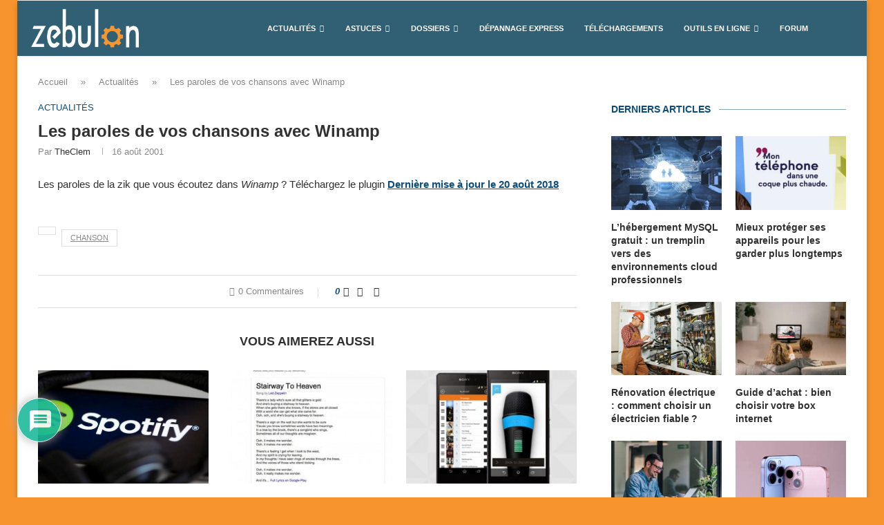

--- FILE ---
content_type: text/html; charset=utf-8
request_url: https://www.google.com/recaptcha/api2/anchor?ar=1&k=6LdKNG0qAAAAAHus5RQBNX8ZVls6yqUGNSHqYaZz&co=aHR0cHM6Ly93d3cuemVidWxvbi5mcjo0NDM.&hl=fr&v=PoyoqOPhxBO7pBk68S4YbpHZ&theme=light&size=normal&anchor-ms=20000&execute-ms=30000&cb=pgg8rl1spqik
body_size: 49535
content:
<!DOCTYPE HTML><html dir="ltr" lang="fr"><head><meta http-equiv="Content-Type" content="text/html; charset=UTF-8">
<meta http-equiv="X-UA-Compatible" content="IE=edge">
<title>reCAPTCHA</title>
<style type="text/css">
/* cyrillic-ext */
@font-face {
  font-family: 'Roboto';
  font-style: normal;
  font-weight: 400;
  font-stretch: 100%;
  src: url(//fonts.gstatic.com/s/roboto/v48/KFO7CnqEu92Fr1ME7kSn66aGLdTylUAMa3GUBHMdazTgWw.woff2) format('woff2');
  unicode-range: U+0460-052F, U+1C80-1C8A, U+20B4, U+2DE0-2DFF, U+A640-A69F, U+FE2E-FE2F;
}
/* cyrillic */
@font-face {
  font-family: 'Roboto';
  font-style: normal;
  font-weight: 400;
  font-stretch: 100%;
  src: url(//fonts.gstatic.com/s/roboto/v48/KFO7CnqEu92Fr1ME7kSn66aGLdTylUAMa3iUBHMdazTgWw.woff2) format('woff2');
  unicode-range: U+0301, U+0400-045F, U+0490-0491, U+04B0-04B1, U+2116;
}
/* greek-ext */
@font-face {
  font-family: 'Roboto';
  font-style: normal;
  font-weight: 400;
  font-stretch: 100%;
  src: url(//fonts.gstatic.com/s/roboto/v48/KFO7CnqEu92Fr1ME7kSn66aGLdTylUAMa3CUBHMdazTgWw.woff2) format('woff2');
  unicode-range: U+1F00-1FFF;
}
/* greek */
@font-face {
  font-family: 'Roboto';
  font-style: normal;
  font-weight: 400;
  font-stretch: 100%;
  src: url(//fonts.gstatic.com/s/roboto/v48/KFO7CnqEu92Fr1ME7kSn66aGLdTylUAMa3-UBHMdazTgWw.woff2) format('woff2');
  unicode-range: U+0370-0377, U+037A-037F, U+0384-038A, U+038C, U+038E-03A1, U+03A3-03FF;
}
/* math */
@font-face {
  font-family: 'Roboto';
  font-style: normal;
  font-weight: 400;
  font-stretch: 100%;
  src: url(//fonts.gstatic.com/s/roboto/v48/KFO7CnqEu92Fr1ME7kSn66aGLdTylUAMawCUBHMdazTgWw.woff2) format('woff2');
  unicode-range: U+0302-0303, U+0305, U+0307-0308, U+0310, U+0312, U+0315, U+031A, U+0326-0327, U+032C, U+032F-0330, U+0332-0333, U+0338, U+033A, U+0346, U+034D, U+0391-03A1, U+03A3-03A9, U+03B1-03C9, U+03D1, U+03D5-03D6, U+03F0-03F1, U+03F4-03F5, U+2016-2017, U+2034-2038, U+203C, U+2040, U+2043, U+2047, U+2050, U+2057, U+205F, U+2070-2071, U+2074-208E, U+2090-209C, U+20D0-20DC, U+20E1, U+20E5-20EF, U+2100-2112, U+2114-2115, U+2117-2121, U+2123-214F, U+2190, U+2192, U+2194-21AE, U+21B0-21E5, U+21F1-21F2, U+21F4-2211, U+2213-2214, U+2216-22FF, U+2308-230B, U+2310, U+2319, U+231C-2321, U+2336-237A, U+237C, U+2395, U+239B-23B7, U+23D0, U+23DC-23E1, U+2474-2475, U+25AF, U+25B3, U+25B7, U+25BD, U+25C1, U+25CA, U+25CC, U+25FB, U+266D-266F, U+27C0-27FF, U+2900-2AFF, U+2B0E-2B11, U+2B30-2B4C, U+2BFE, U+3030, U+FF5B, U+FF5D, U+1D400-1D7FF, U+1EE00-1EEFF;
}
/* symbols */
@font-face {
  font-family: 'Roboto';
  font-style: normal;
  font-weight: 400;
  font-stretch: 100%;
  src: url(//fonts.gstatic.com/s/roboto/v48/KFO7CnqEu92Fr1ME7kSn66aGLdTylUAMaxKUBHMdazTgWw.woff2) format('woff2');
  unicode-range: U+0001-000C, U+000E-001F, U+007F-009F, U+20DD-20E0, U+20E2-20E4, U+2150-218F, U+2190, U+2192, U+2194-2199, U+21AF, U+21E6-21F0, U+21F3, U+2218-2219, U+2299, U+22C4-22C6, U+2300-243F, U+2440-244A, U+2460-24FF, U+25A0-27BF, U+2800-28FF, U+2921-2922, U+2981, U+29BF, U+29EB, U+2B00-2BFF, U+4DC0-4DFF, U+FFF9-FFFB, U+10140-1018E, U+10190-1019C, U+101A0, U+101D0-101FD, U+102E0-102FB, U+10E60-10E7E, U+1D2C0-1D2D3, U+1D2E0-1D37F, U+1F000-1F0FF, U+1F100-1F1AD, U+1F1E6-1F1FF, U+1F30D-1F30F, U+1F315, U+1F31C, U+1F31E, U+1F320-1F32C, U+1F336, U+1F378, U+1F37D, U+1F382, U+1F393-1F39F, U+1F3A7-1F3A8, U+1F3AC-1F3AF, U+1F3C2, U+1F3C4-1F3C6, U+1F3CA-1F3CE, U+1F3D4-1F3E0, U+1F3ED, U+1F3F1-1F3F3, U+1F3F5-1F3F7, U+1F408, U+1F415, U+1F41F, U+1F426, U+1F43F, U+1F441-1F442, U+1F444, U+1F446-1F449, U+1F44C-1F44E, U+1F453, U+1F46A, U+1F47D, U+1F4A3, U+1F4B0, U+1F4B3, U+1F4B9, U+1F4BB, U+1F4BF, U+1F4C8-1F4CB, U+1F4D6, U+1F4DA, U+1F4DF, U+1F4E3-1F4E6, U+1F4EA-1F4ED, U+1F4F7, U+1F4F9-1F4FB, U+1F4FD-1F4FE, U+1F503, U+1F507-1F50B, U+1F50D, U+1F512-1F513, U+1F53E-1F54A, U+1F54F-1F5FA, U+1F610, U+1F650-1F67F, U+1F687, U+1F68D, U+1F691, U+1F694, U+1F698, U+1F6AD, U+1F6B2, U+1F6B9-1F6BA, U+1F6BC, U+1F6C6-1F6CF, U+1F6D3-1F6D7, U+1F6E0-1F6EA, U+1F6F0-1F6F3, U+1F6F7-1F6FC, U+1F700-1F7FF, U+1F800-1F80B, U+1F810-1F847, U+1F850-1F859, U+1F860-1F887, U+1F890-1F8AD, U+1F8B0-1F8BB, U+1F8C0-1F8C1, U+1F900-1F90B, U+1F93B, U+1F946, U+1F984, U+1F996, U+1F9E9, U+1FA00-1FA6F, U+1FA70-1FA7C, U+1FA80-1FA89, U+1FA8F-1FAC6, U+1FACE-1FADC, U+1FADF-1FAE9, U+1FAF0-1FAF8, U+1FB00-1FBFF;
}
/* vietnamese */
@font-face {
  font-family: 'Roboto';
  font-style: normal;
  font-weight: 400;
  font-stretch: 100%;
  src: url(//fonts.gstatic.com/s/roboto/v48/KFO7CnqEu92Fr1ME7kSn66aGLdTylUAMa3OUBHMdazTgWw.woff2) format('woff2');
  unicode-range: U+0102-0103, U+0110-0111, U+0128-0129, U+0168-0169, U+01A0-01A1, U+01AF-01B0, U+0300-0301, U+0303-0304, U+0308-0309, U+0323, U+0329, U+1EA0-1EF9, U+20AB;
}
/* latin-ext */
@font-face {
  font-family: 'Roboto';
  font-style: normal;
  font-weight: 400;
  font-stretch: 100%;
  src: url(//fonts.gstatic.com/s/roboto/v48/KFO7CnqEu92Fr1ME7kSn66aGLdTylUAMa3KUBHMdazTgWw.woff2) format('woff2');
  unicode-range: U+0100-02BA, U+02BD-02C5, U+02C7-02CC, U+02CE-02D7, U+02DD-02FF, U+0304, U+0308, U+0329, U+1D00-1DBF, U+1E00-1E9F, U+1EF2-1EFF, U+2020, U+20A0-20AB, U+20AD-20C0, U+2113, U+2C60-2C7F, U+A720-A7FF;
}
/* latin */
@font-face {
  font-family: 'Roboto';
  font-style: normal;
  font-weight: 400;
  font-stretch: 100%;
  src: url(//fonts.gstatic.com/s/roboto/v48/KFO7CnqEu92Fr1ME7kSn66aGLdTylUAMa3yUBHMdazQ.woff2) format('woff2');
  unicode-range: U+0000-00FF, U+0131, U+0152-0153, U+02BB-02BC, U+02C6, U+02DA, U+02DC, U+0304, U+0308, U+0329, U+2000-206F, U+20AC, U+2122, U+2191, U+2193, U+2212, U+2215, U+FEFF, U+FFFD;
}
/* cyrillic-ext */
@font-face {
  font-family: 'Roboto';
  font-style: normal;
  font-weight: 500;
  font-stretch: 100%;
  src: url(//fonts.gstatic.com/s/roboto/v48/KFO7CnqEu92Fr1ME7kSn66aGLdTylUAMa3GUBHMdazTgWw.woff2) format('woff2');
  unicode-range: U+0460-052F, U+1C80-1C8A, U+20B4, U+2DE0-2DFF, U+A640-A69F, U+FE2E-FE2F;
}
/* cyrillic */
@font-face {
  font-family: 'Roboto';
  font-style: normal;
  font-weight: 500;
  font-stretch: 100%;
  src: url(//fonts.gstatic.com/s/roboto/v48/KFO7CnqEu92Fr1ME7kSn66aGLdTylUAMa3iUBHMdazTgWw.woff2) format('woff2');
  unicode-range: U+0301, U+0400-045F, U+0490-0491, U+04B0-04B1, U+2116;
}
/* greek-ext */
@font-face {
  font-family: 'Roboto';
  font-style: normal;
  font-weight: 500;
  font-stretch: 100%;
  src: url(//fonts.gstatic.com/s/roboto/v48/KFO7CnqEu92Fr1ME7kSn66aGLdTylUAMa3CUBHMdazTgWw.woff2) format('woff2');
  unicode-range: U+1F00-1FFF;
}
/* greek */
@font-face {
  font-family: 'Roboto';
  font-style: normal;
  font-weight: 500;
  font-stretch: 100%;
  src: url(//fonts.gstatic.com/s/roboto/v48/KFO7CnqEu92Fr1ME7kSn66aGLdTylUAMa3-UBHMdazTgWw.woff2) format('woff2');
  unicode-range: U+0370-0377, U+037A-037F, U+0384-038A, U+038C, U+038E-03A1, U+03A3-03FF;
}
/* math */
@font-face {
  font-family: 'Roboto';
  font-style: normal;
  font-weight: 500;
  font-stretch: 100%;
  src: url(//fonts.gstatic.com/s/roboto/v48/KFO7CnqEu92Fr1ME7kSn66aGLdTylUAMawCUBHMdazTgWw.woff2) format('woff2');
  unicode-range: U+0302-0303, U+0305, U+0307-0308, U+0310, U+0312, U+0315, U+031A, U+0326-0327, U+032C, U+032F-0330, U+0332-0333, U+0338, U+033A, U+0346, U+034D, U+0391-03A1, U+03A3-03A9, U+03B1-03C9, U+03D1, U+03D5-03D6, U+03F0-03F1, U+03F4-03F5, U+2016-2017, U+2034-2038, U+203C, U+2040, U+2043, U+2047, U+2050, U+2057, U+205F, U+2070-2071, U+2074-208E, U+2090-209C, U+20D0-20DC, U+20E1, U+20E5-20EF, U+2100-2112, U+2114-2115, U+2117-2121, U+2123-214F, U+2190, U+2192, U+2194-21AE, U+21B0-21E5, U+21F1-21F2, U+21F4-2211, U+2213-2214, U+2216-22FF, U+2308-230B, U+2310, U+2319, U+231C-2321, U+2336-237A, U+237C, U+2395, U+239B-23B7, U+23D0, U+23DC-23E1, U+2474-2475, U+25AF, U+25B3, U+25B7, U+25BD, U+25C1, U+25CA, U+25CC, U+25FB, U+266D-266F, U+27C0-27FF, U+2900-2AFF, U+2B0E-2B11, U+2B30-2B4C, U+2BFE, U+3030, U+FF5B, U+FF5D, U+1D400-1D7FF, U+1EE00-1EEFF;
}
/* symbols */
@font-face {
  font-family: 'Roboto';
  font-style: normal;
  font-weight: 500;
  font-stretch: 100%;
  src: url(//fonts.gstatic.com/s/roboto/v48/KFO7CnqEu92Fr1ME7kSn66aGLdTylUAMaxKUBHMdazTgWw.woff2) format('woff2');
  unicode-range: U+0001-000C, U+000E-001F, U+007F-009F, U+20DD-20E0, U+20E2-20E4, U+2150-218F, U+2190, U+2192, U+2194-2199, U+21AF, U+21E6-21F0, U+21F3, U+2218-2219, U+2299, U+22C4-22C6, U+2300-243F, U+2440-244A, U+2460-24FF, U+25A0-27BF, U+2800-28FF, U+2921-2922, U+2981, U+29BF, U+29EB, U+2B00-2BFF, U+4DC0-4DFF, U+FFF9-FFFB, U+10140-1018E, U+10190-1019C, U+101A0, U+101D0-101FD, U+102E0-102FB, U+10E60-10E7E, U+1D2C0-1D2D3, U+1D2E0-1D37F, U+1F000-1F0FF, U+1F100-1F1AD, U+1F1E6-1F1FF, U+1F30D-1F30F, U+1F315, U+1F31C, U+1F31E, U+1F320-1F32C, U+1F336, U+1F378, U+1F37D, U+1F382, U+1F393-1F39F, U+1F3A7-1F3A8, U+1F3AC-1F3AF, U+1F3C2, U+1F3C4-1F3C6, U+1F3CA-1F3CE, U+1F3D4-1F3E0, U+1F3ED, U+1F3F1-1F3F3, U+1F3F5-1F3F7, U+1F408, U+1F415, U+1F41F, U+1F426, U+1F43F, U+1F441-1F442, U+1F444, U+1F446-1F449, U+1F44C-1F44E, U+1F453, U+1F46A, U+1F47D, U+1F4A3, U+1F4B0, U+1F4B3, U+1F4B9, U+1F4BB, U+1F4BF, U+1F4C8-1F4CB, U+1F4D6, U+1F4DA, U+1F4DF, U+1F4E3-1F4E6, U+1F4EA-1F4ED, U+1F4F7, U+1F4F9-1F4FB, U+1F4FD-1F4FE, U+1F503, U+1F507-1F50B, U+1F50D, U+1F512-1F513, U+1F53E-1F54A, U+1F54F-1F5FA, U+1F610, U+1F650-1F67F, U+1F687, U+1F68D, U+1F691, U+1F694, U+1F698, U+1F6AD, U+1F6B2, U+1F6B9-1F6BA, U+1F6BC, U+1F6C6-1F6CF, U+1F6D3-1F6D7, U+1F6E0-1F6EA, U+1F6F0-1F6F3, U+1F6F7-1F6FC, U+1F700-1F7FF, U+1F800-1F80B, U+1F810-1F847, U+1F850-1F859, U+1F860-1F887, U+1F890-1F8AD, U+1F8B0-1F8BB, U+1F8C0-1F8C1, U+1F900-1F90B, U+1F93B, U+1F946, U+1F984, U+1F996, U+1F9E9, U+1FA00-1FA6F, U+1FA70-1FA7C, U+1FA80-1FA89, U+1FA8F-1FAC6, U+1FACE-1FADC, U+1FADF-1FAE9, U+1FAF0-1FAF8, U+1FB00-1FBFF;
}
/* vietnamese */
@font-face {
  font-family: 'Roboto';
  font-style: normal;
  font-weight: 500;
  font-stretch: 100%;
  src: url(//fonts.gstatic.com/s/roboto/v48/KFO7CnqEu92Fr1ME7kSn66aGLdTylUAMa3OUBHMdazTgWw.woff2) format('woff2');
  unicode-range: U+0102-0103, U+0110-0111, U+0128-0129, U+0168-0169, U+01A0-01A1, U+01AF-01B0, U+0300-0301, U+0303-0304, U+0308-0309, U+0323, U+0329, U+1EA0-1EF9, U+20AB;
}
/* latin-ext */
@font-face {
  font-family: 'Roboto';
  font-style: normal;
  font-weight: 500;
  font-stretch: 100%;
  src: url(//fonts.gstatic.com/s/roboto/v48/KFO7CnqEu92Fr1ME7kSn66aGLdTylUAMa3KUBHMdazTgWw.woff2) format('woff2');
  unicode-range: U+0100-02BA, U+02BD-02C5, U+02C7-02CC, U+02CE-02D7, U+02DD-02FF, U+0304, U+0308, U+0329, U+1D00-1DBF, U+1E00-1E9F, U+1EF2-1EFF, U+2020, U+20A0-20AB, U+20AD-20C0, U+2113, U+2C60-2C7F, U+A720-A7FF;
}
/* latin */
@font-face {
  font-family: 'Roboto';
  font-style: normal;
  font-weight: 500;
  font-stretch: 100%;
  src: url(//fonts.gstatic.com/s/roboto/v48/KFO7CnqEu92Fr1ME7kSn66aGLdTylUAMa3yUBHMdazQ.woff2) format('woff2');
  unicode-range: U+0000-00FF, U+0131, U+0152-0153, U+02BB-02BC, U+02C6, U+02DA, U+02DC, U+0304, U+0308, U+0329, U+2000-206F, U+20AC, U+2122, U+2191, U+2193, U+2212, U+2215, U+FEFF, U+FFFD;
}
/* cyrillic-ext */
@font-face {
  font-family: 'Roboto';
  font-style: normal;
  font-weight: 900;
  font-stretch: 100%;
  src: url(//fonts.gstatic.com/s/roboto/v48/KFO7CnqEu92Fr1ME7kSn66aGLdTylUAMa3GUBHMdazTgWw.woff2) format('woff2');
  unicode-range: U+0460-052F, U+1C80-1C8A, U+20B4, U+2DE0-2DFF, U+A640-A69F, U+FE2E-FE2F;
}
/* cyrillic */
@font-face {
  font-family: 'Roboto';
  font-style: normal;
  font-weight: 900;
  font-stretch: 100%;
  src: url(//fonts.gstatic.com/s/roboto/v48/KFO7CnqEu92Fr1ME7kSn66aGLdTylUAMa3iUBHMdazTgWw.woff2) format('woff2');
  unicode-range: U+0301, U+0400-045F, U+0490-0491, U+04B0-04B1, U+2116;
}
/* greek-ext */
@font-face {
  font-family: 'Roboto';
  font-style: normal;
  font-weight: 900;
  font-stretch: 100%;
  src: url(//fonts.gstatic.com/s/roboto/v48/KFO7CnqEu92Fr1ME7kSn66aGLdTylUAMa3CUBHMdazTgWw.woff2) format('woff2');
  unicode-range: U+1F00-1FFF;
}
/* greek */
@font-face {
  font-family: 'Roboto';
  font-style: normal;
  font-weight: 900;
  font-stretch: 100%;
  src: url(//fonts.gstatic.com/s/roboto/v48/KFO7CnqEu92Fr1ME7kSn66aGLdTylUAMa3-UBHMdazTgWw.woff2) format('woff2');
  unicode-range: U+0370-0377, U+037A-037F, U+0384-038A, U+038C, U+038E-03A1, U+03A3-03FF;
}
/* math */
@font-face {
  font-family: 'Roboto';
  font-style: normal;
  font-weight: 900;
  font-stretch: 100%;
  src: url(//fonts.gstatic.com/s/roboto/v48/KFO7CnqEu92Fr1ME7kSn66aGLdTylUAMawCUBHMdazTgWw.woff2) format('woff2');
  unicode-range: U+0302-0303, U+0305, U+0307-0308, U+0310, U+0312, U+0315, U+031A, U+0326-0327, U+032C, U+032F-0330, U+0332-0333, U+0338, U+033A, U+0346, U+034D, U+0391-03A1, U+03A3-03A9, U+03B1-03C9, U+03D1, U+03D5-03D6, U+03F0-03F1, U+03F4-03F5, U+2016-2017, U+2034-2038, U+203C, U+2040, U+2043, U+2047, U+2050, U+2057, U+205F, U+2070-2071, U+2074-208E, U+2090-209C, U+20D0-20DC, U+20E1, U+20E5-20EF, U+2100-2112, U+2114-2115, U+2117-2121, U+2123-214F, U+2190, U+2192, U+2194-21AE, U+21B0-21E5, U+21F1-21F2, U+21F4-2211, U+2213-2214, U+2216-22FF, U+2308-230B, U+2310, U+2319, U+231C-2321, U+2336-237A, U+237C, U+2395, U+239B-23B7, U+23D0, U+23DC-23E1, U+2474-2475, U+25AF, U+25B3, U+25B7, U+25BD, U+25C1, U+25CA, U+25CC, U+25FB, U+266D-266F, U+27C0-27FF, U+2900-2AFF, U+2B0E-2B11, U+2B30-2B4C, U+2BFE, U+3030, U+FF5B, U+FF5D, U+1D400-1D7FF, U+1EE00-1EEFF;
}
/* symbols */
@font-face {
  font-family: 'Roboto';
  font-style: normal;
  font-weight: 900;
  font-stretch: 100%;
  src: url(//fonts.gstatic.com/s/roboto/v48/KFO7CnqEu92Fr1ME7kSn66aGLdTylUAMaxKUBHMdazTgWw.woff2) format('woff2');
  unicode-range: U+0001-000C, U+000E-001F, U+007F-009F, U+20DD-20E0, U+20E2-20E4, U+2150-218F, U+2190, U+2192, U+2194-2199, U+21AF, U+21E6-21F0, U+21F3, U+2218-2219, U+2299, U+22C4-22C6, U+2300-243F, U+2440-244A, U+2460-24FF, U+25A0-27BF, U+2800-28FF, U+2921-2922, U+2981, U+29BF, U+29EB, U+2B00-2BFF, U+4DC0-4DFF, U+FFF9-FFFB, U+10140-1018E, U+10190-1019C, U+101A0, U+101D0-101FD, U+102E0-102FB, U+10E60-10E7E, U+1D2C0-1D2D3, U+1D2E0-1D37F, U+1F000-1F0FF, U+1F100-1F1AD, U+1F1E6-1F1FF, U+1F30D-1F30F, U+1F315, U+1F31C, U+1F31E, U+1F320-1F32C, U+1F336, U+1F378, U+1F37D, U+1F382, U+1F393-1F39F, U+1F3A7-1F3A8, U+1F3AC-1F3AF, U+1F3C2, U+1F3C4-1F3C6, U+1F3CA-1F3CE, U+1F3D4-1F3E0, U+1F3ED, U+1F3F1-1F3F3, U+1F3F5-1F3F7, U+1F408, U+1F415, U+1F41F, U+1F426, U+1F43F, U+1F441-1F442, U+1F444, U+1F446-1F449, U+1F44C-1F44E, U+1F453, U+1F46A, U+1F47D, U+1F4A3, U+1F4B0, U+1F4B3, U+1F4B9, U+1F4BB, U+1F4BF, U+1F4C8-1F4CB, U+1F4D6, U+1F4DA, U+1F4DF, U+1F4E3-1F4E6, U+1F4EA-1F4ED, U+1F4F7, U+1F4F9-1F4FB, U+1F4FD-1F4FE, U+1F503, U+1F507-1F50B, U+1F50D, U+1F512-1F513, U+1F53E-1F54A, U+1F54F-1F5FA, U+1F610, U+1F650-1F67F, U+1F687, U+1F68D, U+1F691, U+1F694, U+1F698, U+1F6AD, U+1F6B2, U+1F6B9-1F6BA, U+1F6BC, U+1F6C6-1F6CF, U+1F6D3-1F6D7, U+1F6E0-1F6EA, U+1F6F0-1F6F3, U+1F6F7-1F6FC, U+1F700-1F7FF, U+1F800-1F80B, U+1F810-1F847, U+1F850-1F859, U+1F860-1F887, U+1F890-1F8AD, U+1F8B0-1F8BB, U+1F8C0-1F8C1, U+1F900-1F90B, U+1F93B, U+1F946, U+1F984, U+1F996, U+1F9E9, U+1FA00-1FA6F, U+1FA70-1FA7C, U+1FA80-1FA89, U+1FA8F-1FAC6, U+1FACE-1FADC, U+1FADF-1FAE9, U+1FAF0-1FAF8, U+1FB00-1FBFF;
}
/* vietnamese */
@font-face {
  font-family: 'Roboto';
  font-style: normal;
  font-weight: 900;
  font-stretch: 100%;
  src: url(//fonts.gstatic.com/s/roboto/v48/KFO7CnqEu92Fr1ME7kSn66aGLdTylUAMa3OUBHMdazTgWw.woff2) format('woff2');
  unicode-range: U+0102-0103, U+0110-0111, U+0128-0129, U+0168-0169, U+01A0-01A1, U+01AF-01B0, U+0300-0301, U+0303-0304, U+0308-0309, U+0323, U+0329, U+1EA0-1EF9, U+20AB;
}
/* latin-ext */
@font-face {
  font-family: 'Roboto';
  font-style: normal;
  font-weight: 900;
  font-stretch: 100%;
  src: url(//fonts.gstatic.com/s/roboto/v48/KFO7CnqEu92Fr1ME7kSn66aGLdTylUAMa3KUBHMdazTgWw.woff2) format('woff2');
  unicode-range: U+0100-02BA, U+02BD-02C5, U+02C7-02CC, U+02CE-02D7, U+02DD-02FF, U+0304, U+0308, U+0329, U+1D00-1DBF, U+1E00-1E9F, U+1EF2-1EFF, U+2020, U+20A0-20AB, U+20AD-20C0, U+2113, U+2C60-2C7F, U+A720-A7FF;
}
/* latin */
@font-face {
  font-family: 'Roboto';
  font-style: normal;
  font-weight: 900;
  font-stretch: 100%;
  src: url(//fonts.gstatic.com/s/roboto/v48/KFO7CnqEu92Fr1ME7kSn66aGLdTylUAMa3yUBHMdazQ.woff2) format('woff2');
  unicode-range: U+0000-00FF, U+0131, U+0152-0153, U+02BB-02BC, U+02C6, U+02DA, U+02DC, U+0304, U+0308, U+0329, U+2000-206F, U+20AC, U+2122, U+2191, U+2193, U+2212, U+2215, U+FEFF, U+FFFD;
}

</style>
<link rel="stylesheet" type="text/css" href="https://www.gstatic.com/recaptcha/releases/PoyoqOPhxBO7pBk68S4YbpHZ/styles__ltr.css">
<script nonce="udX-yjdO8_Uibh1K1GHzHg" type="text/javascript">window['__recaptcha_api'] = 'https://www.google.com/recaptcha/api2/';</script>
<script type="text/javascript" src="https://www.gstatic.com/recaptcha/releases/PoyoqOPhxBO7pBk68S4YbpHZ/recaptcha__fr.js" nonce="udX-yjdO8_Uibh1K1GHzHg">
      
    </script></head>
<body><div id="rc-anchor-alert" class="rc-anchor-alert"></div>
<input type="hidden" id="recaptcha-token" value="[base64]">
<script type="text/javascript" nonce="udX-yjdO8_Uibh1K1GHzHg">
      recaptcha.anchor.Main.init("[\x22ainput\x22,[\x22bgdata\x22,\x22\x22,\[base64]/[base64]/bmV3IFpbdF0obVswXSk6Sz09Mj9uZXcgWlt0XShtWzBdLG1bMV0pOks9PTM/bmV3IFpbdF0obVswXSxtWzFdLG1bMl0pOks9PTQ/[base64]/[base64]/[base64]/[base64]/[base64]/[base64]/[base64]/[base64]/[base64]/[base64]/[base64]/[base64]/[base64]/[base64]\\u003d\\u003d\x22,\[base64]\\u003d\\u003d\x22,\[base64]/w57DhsKPw47Ci8OUAcKYRQ7CnlDDhcOCwqLCp8O1w6TCmsKXA8Kjw4ULSkJFAwfDjcOTHMOqwpdYw5BUw4DDtsK4w7Mxwo7Dr8OBc8Ouw7U1w48XPsOedjTCjnbCvlVhwq7ChcKTORjCrns8OEnCscK/MsOwwr1xw7LDh8OZDzF1CcOsaW5GYMK4cFbDlyRIw6vChmpJwrTCvBfClBQwwoAkwoHDkMOzwqjCviYdUMOkdMKUTglwdx7DqjvCkcKIwrHDkR5Ow7jDpsKBJsKrH8KWfsK3wpzDnUXDvMOsw4ZKw6tBw5PClQ/[base64]/[base64]/[base64]/DgkPCkcOcZhnCkxtpwo8Kw4TCgsKdJkl+wohnw7HCuEzCmU/Dmj7DnsO/[base64]/DgcKZZsKHwrlEX8OJwrtbUcOuw4wFIcKbI8OXSw5WwqbCsgrDlMOIA8KDwpPDusO/wq5Tw6/CjW3CqcK3w4LCsknDuMK1w7c5w4rDtSZvw5RINkzCrMKzwovCmQEqYcOMSsKhBgl5OEbDqcOEw63Ct8KEwoRjwrnDrcKFZRAOwo7CjznCnMKewrwNKsKgwrnDs8KaKVnDgcK8Z0rDkCUtwq/DjSIEw4RIwosrw5IKw5TDrcOgNcKWw690QB4MbsOow5tTwqQPUzFoNjfDp0/ChmFuw7PCmiNiRXsww6R3w6DDhcOSHcK4w6vCl8KeKcOfE8OHwr8Mw6rCsk4ewrp3wqhmE8O9w7jCqMOTVXPCm8OiwqxzHsO/wpPCpsKRE8OtwrohWj/DlkgQw6HCuQzDo8OKEMO8HzVVw4bChgMTwqN7eMKxYULCsMO3w6I4wrvCm8KsYsOLw5kiGMK0C8OIw5E/w65Hw6nChMOBwrwdw4HCucKewpnDrcKAX8OBwrYWaX8TT8K7aljCrm7ClynDlcOvWVxywpZDw45Qwq/[base64]/CumMPw7/CojrDr8K9w55LSMOXGsOJw63ClUwMFMKjw40dC8KLw4thw55HY00rwrnChMOpw6xqccKHwoXDiwBAVsOqw5IsLsKqwrhUGcOPwoLCj3DChsOJQcOKbXHDvSQZw57CiW3DlEwGw5FzbA9EShZ7w7BzSh5ew7/DhSByMcO0UMKRMy1pNCTDk8K8wo5dwr/DlEQmwo3CgwRXOsK3ZsKwTlDCnlDDk8KcN8K+wprDj8OyKsKgZ8KROzczw4VKwpTCsT13T8O2woYiwqLCtsK2KQLDpMOmwpFPB1TClAVXwoDDon/Du8OSH8ORbsOvfMOnBBfDom0KP8KSR8OhwpnDkkxaEsONwpJ5MDrCk8OjwojDg8OAHmd9wqTCgXXDgDEWw6QAw49Pwp/[base64]/Cp8O/w6s8LhgDw7N6EsKhfsOYw4DChFjCnhTCkDPDi8ODw5nDgMK3f8OsDcO6w6dvwpdHNnlKfsObEMOEw4gieEh6bX0JX8KDCFl7DgzDuMKrwqUGwpRAKQ/DpsOiWMOaEMKBw47CtsKIDghzw6vCky9qwpUFL8KCTMKzw4XCuCDCgcO4fMK6wqlgZinDhsOsw5pLw6Qcw4bCvMObXsKGcntJQMO+w4vCpsO/w7UUVsObw7XCjsKRb3Z8QcKMw4wwwrh8ScOmw5cCw5cycsOLw41dwoZgEsOdwqo/w4DCrxfDskDCmMK2w6wcwrLCjyfDkwlzTsKuw7cwwoPCs8Oqw7nCgGfDhcKIw6FhGknCnsOEw5rCjlPDjcOKwr7DvgTCksKRccOhX04JBUHDsznCtsK9W8KJPMK4TnR0ZwpJw6g1w4vCo8KrC8OJBsOdw647RHt+woR9K2/[base64]/CuUjDm8KTdm/DusKjwqrCqF8lwqrCucOAc8OSwq/CpWsecCPChsKnw5zCusK6NiFvXTQBNMKvwofCgMK+wrjCs1fDpifDpsOew5/[base64]/Dnx/DiEZJw73DrTUow63CpC4UL8O9w6NYw6bDr8Olw67CjsKsGcOaw4jDi3kvw5N0wo5mRMKjE8KBwrgRasORwpgXwqsCSsOiw6s5BR/DrsOPwowgw7phH8K4O8KPw6jCjsOzbyhXcArCnATCpgjDk8KLWMO+wrXCkMOeHAckHBPDjTkJEGVIM8Kdw409wrU9aEgeJcOswqADQcObwr93Q8K1w7wKwqrClAPCvCxoOcKawq/ChsK4w5LDh8Oiw7PDrcKew5XCjsKpw4tUw65XFMOSTsKxw5VLw4jCswRNdhRKIMKlC2Fvb8KVbhDDlSY+Cn8Pw57DgsOOw5HDrcO5RsOKVsKeWXFZw5dSwqHChxYeasKDa3PDrVjCqMKiMULCj8KqCMKMTycDb8O2AcO5ZVrDohE+wqo/w5d4Z8OCw6LCt8KmwqjCv8Oiw7kBwo5Ew5fCtWHCkcOOwrXCjR7CpsOnwpYMXsKgGS7DkcOKAMK3McKAwoHClQvCgMKnQcK/HEALw6rDvMKYw4sEB8KRw4DCvTXDlsKTYMKqw6p8wrfChMOCwr3CvQ0Cw5Ziw7TDhcO9HMKGwqPCvsKGYMOwNxBRw5ZEwrVjw7vCizLCt8OgdBFJwrfCmsKvDDxIw5bCjsOFwoM8w5nDucKDwp/DhnZgbXvCnhESwpXDucOkOArDscKNTcOsIsKlw6nDgy00wq3Ck0p1GBrDjcK3R2xdNkxdwoQCw4VaAMOVf8K4JTVaAAvDt8KqaxYpwpQMw6pwFMOqU10QwoTDrD8Qw5TCumB/w6jCgcKlUSdBekIaAyMVwpHDq8O8wp0cwrLDkk7DnsKsPMKqdlLDicKlYMK7wrDCvTfCvsO5ZsKwakHCqS3Dq8OwCBTCmyHDtsONVsK9Gg8sYkBLDV/CtcKlw4YAwqtEPi95w5/CuMKUw5TDh8Kww5zDnD8+esOtOzrCgw4cwpDDgsOYRMOmw6TCuiDDkMOSwrJ0F8OmwqHDr8O9Oj8OZsOXwrzCoEgYZWZBw7rDt8K4wpc4fi3CscKfw7vDhMKWwrfCiB8Lw7siw5rChA3DlsOmJiwXBlRGw5VmccOsw4wrfC/Dj8KwwrnCjVYPNcKEHsKtw4M5w7hRD8K9B2DDvXMId8OewokCwpcCUnZ4wrFPXE/CnG/ChMKUw4QUGcKtX2/DnsOEwpHCkwTCvcOww7fCq8OTW8O/Z2fClsK9w6TCqAIeQUfDjGnDmhvDl8K7UHV5UcKbEsOwMH4KKR0HwqVNRA/CpWgsN1tEfMObBnrDisOiwp/[base64]/Ckk0PdsOvKcK6CsKFQMOHwrpUwpXCrx8TEnXDvCvDsD3CtF1KW8KAw7tCA8O/HUNOwrfDrMK/NXFRasOxCsKowqDCjHjCriwhLn1XwpHCvWrDunDDoUB3IzUSw6rCg2PDhMO2w7xyw5xRZVlNwq03G0gvbcO1w7tkw5M1w50Gw5jDvsKtwovDsxzDmgvDhMKkUlJ/[base64]/[base64]/[base64]/[base64]/Cm8OBwrDDsAJrwrYqPB9Awqwuw5DDusKVwrEww5fCscODwo0ywpcWwrUcNn/DtUl6Pj8ew4cpBSwsBsKEw6TDigozen1jwq3DhcKYMgAoBl84wq7DuMK9w6PDtMKHwpQQwqXDqsOUwpVJWsKBw5/[base64]/DoQjCqsK/[base64]/[base64]/CmcOhUcKSw54tecK9UMOhHsK5I8KYw6NLw78PwojDosKMwrJZGMKvw6DCoRttYsKLw7k5wrAkw5xDw5BOUcKrKsO/GsOVAUkkdDlAewTDsDXDjMKeNcODwrUPUCs5OsO8wrXDoT/DgnxNIsKEw5PCk8O7w7rDv8KcDMOAw5/DtivCmMK9wqvCpEoCPsOYwqhCwpkhwoVvwqA1wpYswoJaKXRPO8KMT8K7w79sPMO6w7rDqsKrwrbDo8O9IMOtPV7DlMOBVSVScsOacDDDvcKXW8OVHjQkCcOOInQKwqPDrQgoUsKTw5Msw6fChcKUwqbCv8KSw7zCoBrCnGrCl8K1BgkZXgsUwp/CiBDDtEHCrQjCrcKww5YSwp4Ow6ZrcTB7WRjDrXoowpAPw4dKw6/DmijDhSXDssK1C2NRw6TDicO/[base64]/Dn8KGXWXCusOyLVLDoifDsR0nw5TDpxo/woU3w6jCnkYuwp8hbsKzIcKMwpvDigoDw6DDncOOfcO8wpdgw78lwprCvysUNlDCuW/DrMKMw6jCiW/CtHUxWTslD8KqwrxiwpzCuMK4wrTDuVzCgAgRwpM0eMKgwp7DjsKpw5rCjgQ3wpwHNMKQwq/CksOadX00w4AtJMKyTsK7w64Vbj/DmGMYw5rClcOCV20JVknCjsKRT8OzwpjDjMKdOcKRw68SGcOSdA7DmVLDn8KvbsONwoDDn8K4wrk1SiM9w7dJTj7DisOzw49OCxLDiD3CmsKYwodheDU4w4nCvF87woEheh7Dg8OFw6fChWxIwr1Gwp/CrC/DgiNkw6DDqz7Dh8K+w54QUsK8wo3CnHjCgk/[base64]/[base64]/Dm8Oew5TCtMOIwrhywpXDqsKJw6MCw414w4Ykw7vChwpww6MSwrEBw7sdesKQdcKPcMOiwocWMcKdwpVzesOOw70Owq1JwoEpw73CkMOsE8Oiw7DCqz8Twrxaw74fYiJTw6fDucKUwqTDuj7Cg8O3ZMK6w58udMO6wpwpAD/CkMO/w5vCvDTCi8KPKcKzw57DvF7CkMKywrs6w4PDkSRaeCAjSMOqwqMzwrfCtsKYVsONwpnCosK/w6bCl8OKKRQzP8KREcKncwEkDGrChBZ8wpY/bFLDrsKGFsOlW8KYw6cVwrvCvXpxw5PCisO6TMK4MxzDkMKowrteWVDCi8KwY19iw64mLMOcw4ERw6XCqSTDkCHCqhfDisOoF8KPwp3DoTnCgMKTw6LDoWxXD8KeHsKPw4/DsWHDl8KbOsKdwoTCr8OmfmVMw4/Cgn3DtUnCrEBLTcObalFxHcKew5fCq8K6SV/[base64]/CiFTCk2fDgsOywqzChlw8QVALwoRvJxvCjg0mwoN9RcKcw6jChkHCksOCwrJOwoDCpsO0R8OoRRbCvMO2wpfCmMOmDcOgwqDCr8Kvw5NUwookwpkywofDjMOowooRw5LDkcOYw7LCqgQZAcKuIcKjR0XCmjQ/w4PDsScww6TDi3RdwoFcwr/[base64]/DlsKEHynDoRNSVsOeeBzCo8KcBjbCvcOMLMKRw4hPwoHDhBzCgVnCkQLDkSLCu2zCp8KXERwPwpFzw68FUcKuZ8KPJQ0OITTCpwDDkw3DklDCv27DgMKXw4INwofCn8OuT3DDgmnCsMKgG3fDiR/DlMOuw68NT8OCQ1NkwoTCl1rDlgrDgcK9V8Olw7TDnj8EW3rCmTHDtWfCgDNTRzHCmcONwoIQw43DgcKuXwzCmRlVMC7DpsOPwoPDpGrDsMOEAy/[base64]/w6xFwovCgMKoB1HCssKsej4Nw4sXw49kdQLCnMOVHF3DlkI0TCoUYFVLwopsWmfCqy3DvcOyFBZUV8OuPMKWw6BKAAjDiC3DtH0zwrNxTnLDlMOewpvDpjTChMO/[base64]/wqXDjcKgSGnCjBpdwrLDrMO4w70EWSTDpcObZcK7w6kfNcO4w5PCqMOtw67Ds8KeRMOnwoXCmcKkQl5EU0h1FlckwpUncSJjK1UKNMOjKMOMQinDksOBVGcOwrjDukLCm8K1BMKeLcO/[base64]/[base64]/CvXIOaErDrBciw6HCucOCMcOSwpPCs8KwM8KoJMORw6Rmw69DwqnCmCXCvy8SwoTCsBlewqvCjzbCnsK1I8KgPW5TGsOkEQQHwoXDoMOXw6NFGsKRVnPCsGPDkCvDgsOMPiBpXsObw6XCtwXCgcOfwq7DoEFNFE/CqMOlwqnCs8OawpzCgD8bwo/[base64]/DvEBAwq/Cm8KCQMO2fcOWw4jDhwDCoG57w4HDjcK8J3DDgGg5RzLDj0ArJDpWZ1TDhnR1wqAOw5o3ZRMDw7A3LsOvYsKWI8KJwoLCt8Kfw7zCol7CkhhXw5lpwqkTBi/Ct2jChWg+NcOBw6s3eFjCk8OJb8KDKcKPH8KUPcORw7zDrGPChGjDundMGcKpZsOaa8OMw4toeUdIw60bSWBLTcOZVzBXAMKDZ2cpw7LChx8uPRBqHsKtwpg6ZmDCuMO3JsOHwq/[base64]/DqsKBccONw4cow5Q+w7xaaz7DjjhGwowsw64zwpfDlsOlM8OuwrnDuywvw4AeQsOhWlTDhk9Aw4luFR5HwojCrF1MA8KXQsOsIMKaNcOUQnjChDLCnMOeMcKCCQvCj1bCgMOrBsO+w7p3AcKkVsKfw7/ClMO7wrcVa8Omwp/DjxvDjcONwovDn8OGEGoJbl7CkXzCvHUnNcOXK1LDpcOyw6kzLloYw4bCnsOzWQrCn2xFwrXCpBRIWMKZWcO/w75hwqZXRAg3woXCinfCmcKHJEQLYj0/OUfCgMOgTWnDvTnDmk0sHsKtw7fCr8KIW0ZowoFMwqnCiQZiIm7CoEorw5pqw6pseUw/a8OIwoLCj8KswrAnw5LDkMKKFQPCvsOCwpRawoHCoG7Cm8OxGz7CgcK9w5t/w784wqrCt8KjwqI2w4zCq2vDisOCwqVWLD/CmsKaTWzDrxofNUfDssOSFcKgWMONw6ZmQMK2w4x1WUclOiLCgysEJwh9w5NSC1E7AwA3TVQFw4Vvw6ghw59twofDoToww7APw5VFecKWw5c8HMK6HsKfwo1/w7IMOVx1w7t1HsKHwplBwr/CgihTwrgxG8K9UjEawpXCisOzTcKFwrkILCcHKcOab2/DgEIhwqjCscKhLGbDmkfCicO3IMOpT8KrXcK1w5rDh35kwrxaw6TCvWvCnMOtTMK0wo7CgsKow7kIwp8Bw48HbWrCtMKkYcOdTMORBCPDmx3DnMK5w7fDnWQnwpljw53DicOwwohLw7fCn8Ocd8KpQ8KHNMKZUl3Dm1NlwqbDlX1DfXbCpsO0cnpEesOvcsKsw4lNSW/Dq8KADsO1S2rDqHXCiMK3w5zClmxvwpJ/wrpww4HCuyXCqsKFQE04wp1HwqnDt8K+w7XCh8OIw61YwpbDoMK7w7vDk8KEwr3Dhg/CqX8TPhQ3w7bDhMOnwqhBEnw2AQHDvHxHPcK9w5Nhw7jDnMKlwrTCusOGw4RAw5AZCMKmwpcIw7kYJcOUwprDmVzCm8Oxw7/DkMOtKMK9bMOtwp1+IMOpDcKUWnPCisOhwrfDiBLCo8KJwrwXwr3Dv8KSwofCqSh7wq3DnsOeRMOZSMOpNMObE8OmwrVbwoPCmMOsw4TCvMOMw7XDm8O0c8K7w69+wotKNcOOw44jwrTDmx8KQlM5w6VcwqdSIQd3ZsOFwrfCjcK/w5bCnTLDjCQid8O6X8O8ZsOMw5/CvsOcexHDtUBVGxHCoMKxPcOxfHg7esKsEFrDkcKDA8KuwoTChMOUGcK+w63DqVTDhATCtmXCnsKOw7nDisK4YGJNDWREBhrCm8Odw5nCksKbwr/DrsO0X8KfOxxAI0MWwrwmKMOFDRHDg8KOwps3w6vCn0U5wqnClsKpworDjjvCjMOVw4vDgsKuwqROwow/MMKvw4vCi8KzF8Owa8O8w6rCksKnMkPCmxrDjmvChsOLw49dDGV6IcOiw78uCMKnw6/DgMOGfm/DmcKOQMKSwr3CssKwEcKQaDVfAA7CksK0SsK1QR9ywojCl3oSHMOTPjNkwq3Dh8Oqa3fCr8Kzw7RbZMKLM8Ktw5V+w6BsPsOEw4sXbzBaaV5CKmbDkMKMFMKSbG3Cq8OyccKJXmArwqTCisOiR8OkSgXDlcODw74yUsKyw7gtwp0lChIwacK/LlXCgz/Cu8OYM8KvKS3Cj8O9woJ6wpwZwq7Dr8KEwpPDv2hUwokywrkHLMKtGcOdex8iHsKEw4HCqyd3eVzDpsKwcDBmLcKZWxkkwrtFC3/DosKTCcKVfCfDvlTCl0tZFcOdwoAgeQMWJ37DgMO+O1/[base64]/DsMOXZAcSaCTDmcOnw57Dv3TCvMOZUBxEQyXDq8OhNzbDosOww5LDtCvDt2oEeMKpw5Rfw5PDvAQAwoLDhlpNEMO5wpNdw4Rfw7FTDcKAS8KiJcOzecKUw7oYwqAPw4kJG8OVNMO9TsOtwp/CiMKiwrPDhxpxw4HCqkcqK8OoU8K+S8OITcKvITFsR8Olw4rDksO/wrXCpMKbRVpYcsOKd3NNw7rDksK/[base64]/[base64]/[base64]/[base64]/DrmvCpMK3w4xOw4cZBncsIsKOw5fCoijCocOhwrTCpyANJmlCcxbDrWFzw7DDkgRuw4BqBHzCqMKLw7/Dh8OGcGLCgC/CvMKRN8K2E1YkwojDg8O8wqfCklseDcKtKMO0w4rCknXDuSPDkX/[base64]/DscK1Uh9GwoEtOMOVRsKRw6VXH8KxZUVrGmZFwqIGLi/DlwDCv8OuU23Dq8OgwqHDnMOABy4LwoDCsMOvw4rCq3fCnAY2TBtBBcKkJcOXL8O/fMKQwpYxwpHCjMK3DsKWex/DsW0Fw6A/V8OpworDksOOw5ILwplkQyzClSbDn3jDmXnDgglxw59UXiENbWM9wopIa8KIwrHCt3DCg8OxU33CmSnCjzXCsWhKVGEybScPw5UhBcK+bcK4w6VXJSzDscObw7/Ckj7CjMOrXlt5CC3Dg8KpwrE8w4Eaw5bDg2ZLdMKEHcKuaXPCuVkwwo7Dm8ONwp4swppLe8OSw7N+w4o+wplGZMKZw4rDjMO3LsO2DXfCqDVJwrTChAfDtMKTw6wMQMKBw6XClBQ2BH/[base64]/[base64]/[base64]/Cr8Kawo/Dh8OvesKWEsODX2Ukwroiw5lxF3PCmErCikPCn8O4w4YqPMOqW04JwoEHXsOZDi0fw6rCncKmw4nDg8KTw7svT8OhwrXDsTjClsKPXcOpMhfDp8OYdzzClMKDw70GwrbClMOSwpoyNCLCtMKNRD8Ow7LCuCBmw57DuTBac3ELwo95w6tRZsOUNXXCm3/DmsO5wrHCij5Sw5zDpcKWw57DuMO7fsO7fU7Cj8KNwr7Cp8OYw7BywpXCuzYqVUcow7TDj8K8ej8bF8Khw6Fod1zCi8OQGljCq0lJwrE6wr9mw5xUCQgzw6fDmcK+QiTDhTQvwofCnhRvFMKyw5bCn8O/w6hgwphRCcOYdXPCvQrCkREbHcKSwqZdw4bDmnRpw6tob8KSw73CvMORFyXDpVVuwpfCqxlfwrBqSWTDoDzChcKPw5nCk3nCuTPDhQtxe8K9wojCusKGw6/CjA8Hw7/DosOSWHrCncOWwrXDscOCRhZWwq7DkEhTGl8PwoHDssKLwpXDrx1uB0rDhznDt8KeJ8KlJn5lw6HDqsOmVMK+w4o6w61zw5HDkhDDq0NAOSLDv8OdJsKIw6htw53Du3HCgFEXw4/CsmXCh8OVPnkvGBZMVUjDll9Zwo7DiXfDmcO6w6nDjDHDvsO5IMKqwobCgMOvOsOedjXDiy9xSMK0bB/DocOOUcOfTMKcw7nDn8Kkwpodw4fCqVPDiWtSaHRda3LDj0LDkMO5V8OUwr/[base64]/Cm8KBw6BTK8Kow7pPw4fDoiFew5YORlt7a8OnwpMIw5XCisOEw5VmUcKuJsOTfMKnF1p6w6M6w6nCk8OHw67Cj0DCo0xgVX83w4LCijoZw7sLFsKEwqktEsOVN0drZ10jDMKwwrnCkSIII8KPwql9RMOJDsKfwonDhiEiw5fDrsKewo1pw7MAUcOJwp7CswDChsKJwr/Dv8O8e8KaegfDiRHCgBfDh8Kjwq7CscK7w6FuwqsWw5zDt1fCpMOcwoPCqXfDuMKIC0I2wpkuw4hJasKzwrJKf8OJw6LDqybCj1vDlXJ+w615wpDDpjTDhsKPbsKKwrbClMKRw4gwNR/CkwV9wp4wwrNfwoJ2w44pIMO5Oz/CosOiw5zCusKlVExMwqIXYD5Fw63DjlfCmGQXaMOQTnvDm23DkcK2wqPDsQQrw6XCpcKVw5t7ZcKzwo/DmAnDnnLCmx8gwobDmEHDum8oLcOrScK1wr/CvwXDvzvDpcKvwqAlwqJRBMKlw5dHw7sLXMK4wp5UAMOYXHFzPcOHXMK4Uwccw5NMwp7DvsOfw6Vqw6nChhPCtl0RZ1bDliTDhsOlwrZkwrvDlRDCkB8Ew4fCpcKzw6bCmRwzwr/[base64]/ClzPClsOCU8K5LFIIdcKuwro7w5IaWsO2csOOEynDs8KVZHgqwoTDnWQPF8Kcwq/DmMOgw57DiMO3w6xFw5xPwo13w6pCw7TCmGIxwpRFOgrCocO9KMKrwqdjw7bDpRtVw7pdwrrCqFrDrArCgsKCwpAFBcOkPcKKJwnCrsKkWsK+w6BIw6vCuw1Owr0GLWzDtRF9wp8BPwJLRETCtMKBwo3DpMOeXSdXwoHCm2A/TcOQKB1Cw5ouworCl1nCpEzDtUrCr8O5wooSw6xRwqTCvcOcT8OPXBjCssKiwqQrw5NUw59/w7hKw4YEwqZHw4YNNFx/w4UeAk02Qj/[base64]/DiMOdwpEdw6zDpMKwT2jDuEtZwqzDlGllXcKYwoJ+wobCmCfCq3ZwXh8nw5LDqcOOwoRowpQCw7nDvMKvPAbDqsK/wqYVwpcnCsO9cA/CjsOVwpLChsOzwr7Dj0wMw4fDgjt6wpwXXljCh8OPKSJgSTgkFcKaUMOgNDFhJMKew6vCpDR0w6t7Q2/DqDdsw4rCriXDncKCPEVewrPCnCRww6TCnC19T0HClxrDnxLCk8OFwobDksKIekTDtlzDgcOWWGhUworCqix+w64RWMKgL8OuQTRHwoBeXsK2DGsVwrAJwp7DpcKJFMOiLQfCv1fCnBXDiTfDr8KXwrvCvMKGw7tcRMOSDi4AfWsoND/CvHnDlwfCt1DDn34nHsOlBcKPworDmAbCvFDClMKGWBXClcKOJ8OOw4nCmcKUbMK6G8Kow5lGD18dwpTDn1/[base64]/DtXQiHsKJw58Aw5nCpMKRwogAwo9lKVVmYcK1w5Eqw61AdDHDsznDk8OTOjjDqcOwwrfDtxzDmiBIUGgfJWzCnDLCpMKrIR17wp/DjMOzIg8qJMOADF8dwr5uw6dzf8Olw4jCmFYFw5Muf1nDv2DCjMO/w6tWHMOrFMKawoUYZQ/[base64]/w6bCqw16c27CnsK/[base64]/DpDTCrsKHw4HDoMOJw6BWf3DCo1ZlwoE4EcOgwoTCplR1KlzCp8KFYMOdcydyw7PCo07DvhVEwq8aw5vDhcOmSCtRKlBPQsO+RMKeWsK0w6/CpcKewrk1wrApU2fCnMOgDzNcwp7DrcKXCAwSWcKiKELCo20UwpcsCsOzw44OwqFNM19/LQVhw5krfcOOw4XDrQBMZ3zCrcO5V2bCpsK3w45GHklKEGnCkF/CgsKZw53ClMK3D8Oxw7IXw53CiMORBcOtc8OhE3ozw6x6I8Kaw6xvw6nDlU7ClMOUZMKNwpvChU7Dgk7CmMKDSl5DwpwcUyrDqVjCggfDusOqUQwwwoTDiBLDrsOpw6nCisOKNCkhKMOiw4/Cj3/DjcKlIzpew7Jdw57Dg13Dm1tqBsK/wr7CoMK8FW3DpMK2fhrDusOLEAbCpcOMR1XDg1w1MsOvfcOLwoPCv8KdwpvCrVHCh8KHwoViUMO6wo0owrrClXvDrBLDjcKKRi3CvxzDlsOSL1HDqMOlw7fColxLLsOpZgDDicKOZMOye8Kqw5kRwp5ywqHDi8KxwpzCqsKXwoU5wrfCrsO3wrPDjG/DkXFTKBhneDJ6w6pUJMOEwr5awojDpH4pI2vCjl4mw5A1wrRpw4fDtTfCu3E0wqjCm3QnwqbDvzfDjndlw7VawrUew6ZOfi3Ct8O2Y8K9w4DDrsO2woB+woN3QhwqQjBWel/Dsx8Hd8OAw7vCiCsDEAfDqgoQWsK3w4rDuMKhZcOmw4tQw5QCwqLCpxxLw4p1OzRESCt4IcOZW8OCwoIhwqHCtMKPw7xzFMKhwrhkFsO+wo8YKiEbwrBRw5PCp8OfPMO4w6nCuMOiw4HCisOzVWoGNQTCrhV0DsOTwrTCjBPDpCHDnDbCnsOBwocWAA3DoF/DtsKKIsOmw5o+w7Uuw5bCuMOjwqpVXSfCpxBYfA0Cwo7DgcKfV8KNwo3Coi5RwrIOHD/DncOdX8OqEcKeZcKNw4zCoER9w5/CjMKwwphcwpfDu2/DksKXNcOQw6pfwrfCkQzCuWZJAz7CtMKQw75sREDCnkfDocKpdmXCrTsaERfDrDzDscONw4M0UmIYUsOrwp3DoHdAw7XDl8Kgw6Q9w6BhwpAow6s6PMKLw6jCscO7w4B0SShUDMKLUGDDkMKLLsK2wqQSwpUVwr5WQ3N5wrPCv8OiwqLDtlQjwodZwp1Wwromwo/CiR3DvhLDhcKYSgTCgsORXXzCssK3KlrDqcOXdU56Zi0+wrXDuyATwos/wrRNw5sCw55FbzbCqjoKDsOhw6TCr8OBa8OtURDDnAEzw6I5w47Cq8O1Zl5Tw47Dm8KTPmLDvcK0w6jCuDHCkcKKwoUrNMKVw49kYiPDq8KcwqTDlzrCjS/DkMOJG0rCgsOZflnDo8K5w6sowpzCgxh5wr3CsnvDvQ7DncKUw5bDlHE+w4fDosKbw63DvjbCvMK3w4HCncONa8KwIQtRMMOGQAx1E1llw65Vw53DqjPDhXzDlMOzMhvDuzbCrMOGFMKJwo/Cp8Kzw40Jw6/DqnjCtmwXZnoaw5nDpDPDjcO/w7nCgcKSesOaw7kPNixOwoNsPhRCAhp8HsOsFy7DvcOTQlcfwpIxw7/DgcOXfcOhbnzCpxVSwqkjPWnCrFgyQcOIwo/Dq2nCsnt/R8OTUCZrwpfDoUkuw7s6dcKcwqbCi8OqB8Ojw6/CmVPDiUtew6ltwp3Di8Otw65nH8KHwovCkcKIw5QFJcKqTcO/GlHCowzCg8KHw71xQMOaNcKuw6ApN8Oawo3Ci19ww5zDlSPDmiUzPBp/wpYDdcK6w7rDglTDrsKowpXDsj4mBMO7YcKNC3zDlRrCq1oaHifDuX50PsKbJwLDpMOkwrVeEHDCrE/[base64]/[base64]/[base64]/wovCrMKCGMOnw7RMJ8OLw5Azwpk4UMOJO3PCm0QLw5/[base64]/Coh9YRcKLKcODwptFwq3DtcOQBMKJajrDksKUw5zCnsKvwpw8NcK1w6HDoxIwQcKDwrQGXEFiSsOywoJnBBZnwrcnw4ZjwpvDh8Kiw4prw48jw5DCnTxqUcK7w6DCvMKFw4XCjAXCn8K1PFkHw50jEsKqw7dNDHvCkFHCmU8NwrXDkw3DkXfCtcKtbMOKwrV0wozCkW/ClT7DgMKMPnPDrsOIBMOFw7HCgC8wezXDv8KKRnzCrys/w7/DrMOrDmPDg8KawokWw7FaJMOkM8O0Ym3Cli/CkX8uwoNuVHTCpsOIw7TCnsOtw7bCj8Oaw4IwwqtlwofCoMKDwp/Cg8OpwqIow57Ck0vCgHJaw67DtMK0w4HCmcOwwprDvcKSB3LCocKGekwtHsKELMK+JSDCvsKWw6dGwozDp8OMwo7Cjw4BSMKLFcOhwo3CrsOnES/[base64]/Ct8O/[base64]/Di1xgwonCqT7DoUdowq4hw4HCvDjDlMKyw444CUsabMKxw5HCv8Oqw4nDiMOHw4LCiUE6aMOKw4ZkwonDgcOvNkdew7/Dj1M7Z8Klw6XChcOtDMOEwoRiBsOCCsKnSmgDw4sIX8O1w5vDqTrCp8OOWSIKbTgDwqvCnhVRwpHDsRBQUsK7wrR1U8OLw4TDrUTDlcOAwpvDv1FlGC7DgsKUDnXCmkBIISfDosO4w5PDgcO2wrbCoT3CgcOHBTjCucK2wpg+wrbDml5GwpgzOcKDI8OhwpTDosO/JBxPwqjChDY1LRlsW8OBw50Sb8KGwqvCn07CnCVYSMKTARXCp8KqwrbDrMKMw7rDl1VyUz4Aezp3PMKww5tjYlvCj8KYB8KCPB/DkkvDojzCq8OSwqjCrwHDnsKxwobCg8OMOMOYO8OaFk7ComElXsKJw47Dl8KJwoDDhsKDwqFewq1uw63DkMK0QcKywr/Cu1fCucKgYQ7CgcO+wpk1ACzCmsK1MsORCcK1w4fCgcKYPSXCm1TDpcKaw48hw4lZwookI2A9eER0wpbDjTbDjClcXgxqw4IURS59RcOQMnxNw4gHEyI1wrsvdMOALsKFYRvDj1/[base64]/wrfDljwQwph/JsKVwo4Jw5ZtaMOBZFvCpTNYQMKawoTClsOrw5bClMKvw4k/VS3CqMKNwqrCgRdhZ8OEw4ZxVcOvw7RgYsO+w6zDoyRjw4FvwqXDkw9hdcOUwpnCqcO7C8KxwrnDkcO0XsKuw43DhCMIBDNZY3XCvcO1w7U4OsOUHzVsw4DDiT/DlTTDsV8ZRcKZw5c1f8KWwow/w4/Du8Ovc0TDisKnXk/DqX7DjMOKCMOGw5fCplEQw4zCp8OCw47DhsKuw6/[base64]/CvsOJw65kUDdQw43DmUJRwrHDksKgL8OCwq4wwoNvwqRLwpZXwrnDj0jCoUjDlBHDo1rDrzF1GcOpUcKIbGfDojrDtDgDfMKfwrvCkMKIw4Q5UsK8G8OFwrPCmMKeCHXCqcO3wpArw452w7jCsMK2dVzCucO7AcOqw6PCi8ONwpIJwr5jXQ/DnMK8XXTChD/[base64]/Cu8OywrjCgwtmw6jDuMOFw53CjDgrw6IfOsKiUSDDvsKmw54ldcOIIkDDkmJFPgZRRcKLw4ZgKw/Dr0bCoTpyHG55Dx7Cl8Oqwo/[base64]/DhMK/ccOoworDucOHwq10McOowqvCssKMc8KmGCDDh8OowqXCijnDjBjClMKQwr/CpMORSsOFwo/CqcOfaHfCmEnDpwPDq8Ofwq1mwrPDqAQjw75RwpkWP8K0wo3DrivDmsKKIcKoJThUMMOJGk/[base64]/DhcKcwpnDuMOzC8KLwrjDmcKRw4tswrLCrcOxw4QtwpvCtMO1w5/DvxxfwrDDrCjDmMOKHHbCtQ7Dp0PCkm9eNMOuNUnDjU0zw51rwpxlwpPDjzkLw50Gw7bCmMKNw6UYwpvDgcOrTTxsFMO1f8OVJsKmwqPCs2zDphDCuyk8wqfCjHPChVYpbcOWw7bCvcKPwr3CgsO/wpvDtsOiZsKZw7bClkLDkmnDlcKJb8OwB8KePiZTw5TDsjbDlsKFHsObVsK/C3YzWsO+GcKxdk3CjiEEQcOrw67Dm8ODwqLCiG0Dwrobw4shw5lVwpzChT7CgCwsw5bDoivCncOzODQMw40Yw4QdwqpIP8KrwrQ6QMOtw7TCmcK3S8O5agxawrPCjcKDM0dXGVTCusKTw7zDkTzCjzLCt8KCehjDm8OLw5LCrAcyT8OkwpZ8QyIbUsOPwr/DrU/DtWcWwpsLUMKDSB1GwqbDucOZdHUlHirDg8K8KFXCkAbCl8KZVMO6WkA6wocJYcKBwq/DqhBgOsKkHMKvMHnCicOzwo9uw4LDgWTCu8K0woMxTwMDw6XDucKtwpZPw5BYOcOXbgZhwpvCnsK1PVvDuzfCuBl5RsONw4BcFMOiWCBow5LDnV8ySsKpCcOVwrnDgMOQDMK+wrTDj0fCosOGKlIIaAwNX2/Dux/CtMKAWsK/XsO0aEDDkGIkTgojFMO5wqQvwrbDglYQQnJrDcORwopeWXtiVSImw7lvwoowJCMEB8Kgw4MOwpBtciZATnADKgLCo8KIAWcPwpnClsKDEcOeIFDDiSLClzQHFBrCosOTAcKjbsOcw77DiEDDhktMw4HCrHbCpMKVw7NnXMKHw7URwoUrwr7Cs8Otw63CnMOcP8OjOVY/CcKIfHwZPMKBw6LDvi7CkMOJwpHCrsOPTBjDphE4csOKHQXDhMOAEMOKGX3ClMKsecO1CcKYwp/[base64]/Cl8KqCAnCrsOgw4JwwqXCrDJWw5VYwpIewqh0w5DDmcO9X8OowqEtwpJTA8KoK8OYVw3CqVzDjsOWWMK9acO1wrdew6tJO8ODw707wrpuw44pIMK/[base64]/DuEt7w5nDscOnYcKNOcKGLcO9wpkHRSfCv2zCjsKkQsOjOADDvmoqNgZowqcuwq7DsMK2w7lgQ8OSw6tOw7/CvVV7wpXCqnfDssO1MV51w6MkUmUSw7zDkDnDk8KiesK0cHx0X8O/woHDgB3CqcK3B8KTwoDCig/DuWh4ccKnKmDDlMKdwqk0w7HDgG/[base64]/DrsKbw44+w69YCsKIwpswBMK2w5gZw5jDpsONXMKMw6nDp8ONAMK/McK/[base64]/DhFsNWX/Ch8Kxw5VSw5Ucwr7Cm8KxwqXCmMKzZcOTaitow7RSwoMaw7ouw7sCwoLDgxbDoVHCicO+w5xmOm4hwqXDmMKQKcOhfV0Ywq0BJzVVb8OvWEQtQcOofcK+wpXDtcOURFzCjMO4c0laDEgQw4LDnz7Dj0DCvloLMsK/fQTCuU4jYcKfE8KMNcO1w6PDhsK7CG9Fw4bCiMOIw7EldRd1cnfCkCF3w6bDn8OcUSfDlXN7LUnDswnDusOeOTwmamXDln8vw7kIwr3ClcOmwrrDt2fDhsKLD8O8w5/Cmholw63DsnXDowEnUlPDpxduwqw6DcO2w6Y3w7F8wqo4w5k4w6xoG8Kiw7pLw5/[base64]/CosO+w5x7dx0Cw60iVsKtC8KCwo1LwrcuRMOxdsKXwpRbwoDCl0jChsO/woMlUcOhw44BPWTDuF4dIcO7RsKHO8O4W8KZUUfDl3bDqV7DgEHDvBDDh8K2w7ASwp8Lwq3Ch8KDwrrCkW1vw5owHcK3woLDssKVwpHCgTQVdMKffMKWw7JpKCPDq8KbwpMJSMOPScODahbClsK5wrN3JlVKQijChSPDvsO1ZTfDkmNbw7rCoSnDlzTDqcK5C0/Doj7CtsOHSHgPwqM8woEDMg\\u003d\\u003d\x22],null,[\x22conf\x22,null,\x226LdKNG0qAAAAAHus5RQBNX8ZVls6yqUGNSHqYaZz\x22,0,null,null,null,1,[21,125,63,73,95,87,41,43,42,83,102,105,109,121],[1017145,797],0,null,null,null,null,0,null,0,null,700,1,null,0,\[base64]/76lBhn6iwkZoQoZnOKMAhk\\u003d\x22,0,0,null,null,1,null,0,0,null,null,null,0],\x22https://www.zebulon.fr:443\x22,null,[1,1,1],null,null,null,0,3600,[\x22https://www.google.com/intl/fr/policies/privacy/\x22,\x22https://www.google.com/intl/fr/policies/terms/\x22],\x22kOq+Le8l3JasBaYddXwCV9PZgQ8gkI5C3jlbKTGr+nc\\u003d\x22,0,0,null,1,1768847891814,0,0,[177,36,90],null,[121],\x22RC-JA93Hez_EJma1g\x22,null,null,null,null,null,\x220dAFcWeA5FkJgFrQr5mI9-NrXxCZW-54KV6wGkLnMeoMjAHSQLGeZpekWwnlBXilh8IEzbl7IuZ6CWJgyJ_d_QP93VtMQ1Dw7wuA\x22,1768930691804]");
    </script></body></html>

--- FILE ---
content_type: text/html; charset=utf-8
request_url: https://www.google.com/recaptcha/api2/aframe
body_size: -272
content:
<!DOCTYPE HTML><html><head><meta http-equiv="content-type" content="text/html; charset=UTF-8"></head><body><script nonce="4Z32pSoTNFobc38-k_iDNA">/** Anti-fraud and anti-abuse applications only. See google.com/recaptcha */ try{var clients={'sodar':'https://pagead2.googlesyndication.com/pagead/sodar?'};window.addEventListener("message",function(a){try{if(a.source===window.parent){var b=JSON.parse(a.data);var c=clients[b['id']];if(c){var d=document.createElement('img');d.src=c+b['params']+'&rc='+(localStorage.getItem("rc::a")?sessionStorage.getItem("rc::b"):"");window.document.body.appendChild(d);sessionStorage.setItem("rc::e",parseInt(sessionStorage.getItem("rc::e")||0)+1);localStorage.setItem("rc::h",'1768844293407');}}}catch(b){}});window.parent.postMessage("_grecaptcha_ready", "*");}catch(b){}</script></body></html>